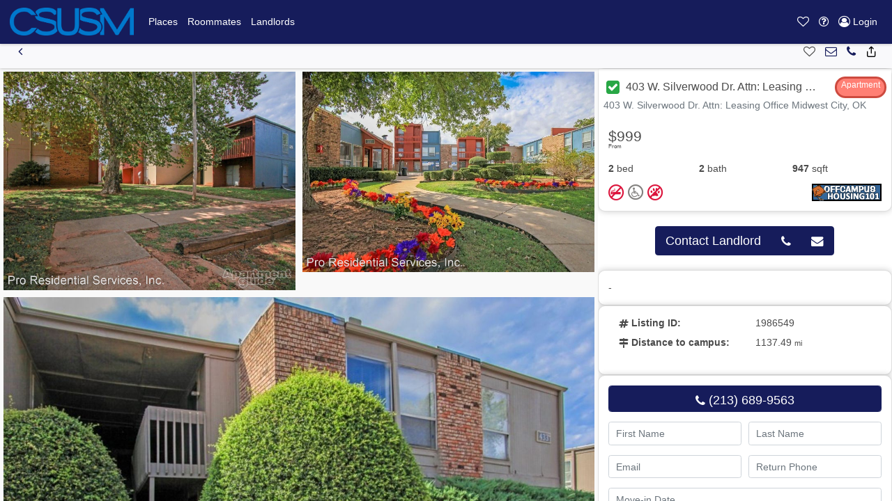

--- FILE ---
content_type: text/html; charset=UTF-8
request_url: https://csusm.och101.com/North-America/United-States/Oklahoma/Midwest-City/403-W.-Silverwood-Dr.-Attn%3A-Leasing-Office-1986549/
body_size: 9303
content:
<!DOCTYPE html>
<html lang="en">
<head>
    <script>
				var user_ip = "13.58.143.101";
			</script>		 <meta charset="utf-8">
		 <meta name="viewport" content="width=device-width, initial-scale=1, maximum-scale=1, user-scalable=no">
		    <meta name="robots" content="all" />
            <meta name="description" content="<p>California State University-San Marcos Off-Campus Housing - San Marcos, CA</p>">
    
    <link rel="alternate" href="https://csusm.och101.com" hreflang="en-US" />
    <title>Places for Rent in 403-W.-Silverwood-Dr.-Attn%3A-Leasing-Office-1986549, Midwest-City</title>    <link href="/__inc/js/vendor/jquery-ui-1.12.1/jquery-ui.min.css" type="text/css" rel="stylesheet">
    <link href="/__inc/css/styles.css" type="text/css" rel="stylesheet">
    <script>
                var google_map_zoom_level = 13,
          user_lat = parseFloat(0),
          user_long = parseFloat(0),
          site_location_pin = "/shared/images/location_pins/csusm-pin.png",
          primary_color = "#161c5b",
          secondary_color = "#1e2a5b",
          units = "mi";
        var kM = 'AIzaSyBgQtSfSjwznHrgtKREc6Tqw-6VBDw2B1A';
    </script>
    <script src="https://ajax.googleapis.com/ajax/libs/jquery/3.5.1/jquery.min.js"></script>
    <script src="/__inc/js/vendor/jquery-ui-1.12.1/jquery-ui.min.js"></script>
    <script src="https://cdnjs.cloudflare.com/ajax/libs/popper.js/1.14.7/umd/popper.min.js"
            integrity="sha384-UO2eT0CpHqdSJQ6hJty5KVphtPhzWj9WO1clHTMGa3JDZwrnQq4sF86dIHNDz0W1" crossorigin="anonymous"></script>
    <script src="/__inc/js/bootstrap/js/bootstrap.min.js"></script>
    <script src="https://www.google.com/recaptcha/api.js" defer></script>
	<!--script async src="https://pagead2.googlesyndication.com/pagead/js/adsbygoogle.js?client=ca-pub-2081699387745924"
     crossorigin="anonymous"></script-->	
    <!-- Google Tag Manager -->

    <script>
      function onRecaptcha(token) {
        document.getElementById("include_recaptcha").submit();
      }
      (function (i, s, o, g, r, a, m) {
        i['GoogleAnalyticsObject'] = r;
        i[r] = i[r] || function () {
          (i[r].q = i[r].q || []).push(arguments)
        }, i[r].l = 1 * new Date();
        a = s.createElement(o),
          m = s.getElementsByTagName(o)[0];
        a.async = 1;
        a.src = g;
        m.parentNode.insertBefore(a, m)
      })(window, document, 'script', '//www.google-analytics.com/analytics.js', 'ga');

      ga('create', 'UA-20973070-34', 'auto', {'allowLinker': true}); // Main och101.com tracking
      ga('create', 'UA-43328589-79', 'auto', {'name': 'csusm', 'allowLinker': true}); // Site specific tracking

      ga('require', 'linker');
      ga('csusm.require', 'linker');

      ga('require', 'ecommerce', 'ecommerce.js');
      ga('csusm.require', 'ecommerce', 'ecommerce.js');

      //ga('linker:autoLink', ['<?//= get_site_option('url') ?>//', '<?//= get_site_option('initials')?>//.<?//= get_site_option('url') ?>//']);

      ga('send', 'pageview'); // Send to och101 main
      ga('csusm.send', 'pageview'); // Send to school specific
      
      $(document).ready(function(){
        toastr.options = {
          "closeButton": true,
          "debug": true,
          "newestOnTop": false,
          "progressBar": true,
          "positionClass": "toast-top-right",
          "preventDuplicates": false,
          "onclick": null,
          "showDuration": "300",
          "hideDuration": "1000",
          "timeOut": "9000",
          "extendedTimeOut": "1000",
          "showEasing": "swing",
          "hideEasing": "linear",
          "showMethod": "fadeIn",
          "hideMethod": "fadeOut"
        }
                })
    </script>
    		<link href="/__inc/images/favicon.png" rel="shortcut icon">
		            <link href="/__inc/css/och7_styles.css" type="text/css" rel="stylesheet">
            
            <script type="application/ld+json">
{
  "@context": "http://schema.org",
  "@type": "WebSite",
  "url": "http://csusm.och101.com/",
  "name" : "California State University - San Marcos",
  "alternateName" : "California State University - San Marcos",
  "potentialAction": {
	"@type": "SearchAction",
	"target": "https://csusm.och101.com/?search={loc_search}",
	"query-input": "required name=loc_search"
  },
  "logo": "https://och101.com/__inc/images/och101-logo.png",
  "contactPoint": [{
	"@type": "ContactPoint",
	"telephone": "888-248-7088",
	"areaServed" : ["US","CA"],
	"availableLanguage" : "English",
	"contactType": "customer service"
  }],
  "sameAs" : [ "https://www.facebook.com/och101", "https://twitter.com/och_101", "http://www.offcampushousing101.com/", "https://plus.google.com/105525950064687795886"]
}
    </script>

</head>
<body>
<!-- Google Tag Manager (noscript) -->
<noscript>
    <iframe src="https://www.googletagmanager.com/ns.html?id=GTM-TDN37BV"
            height="0" width="0" style="display:none;visibility:hidden"></iframe>
<!--google.com, pub-2081699387745924, DIRECT, f08c47fec0942fa0-->
</noscript>
<!-- End Google Tag Manager (noscript) -->

<!-- Background Image Slider -->
<style>
    .background-image.och7 {
        position: fixed;
        background-size: 50%;
        top: 0;
        left: 0;
        width: 100%;
        min-width: 100%;
        height: 100%;
        overflow: hidden;
        margin: auto;
        text-align: center;
        z-index: 0;
    }
    .background-image.och7 img {
        box-shadow: 0 -2px 3px rgba(0, 0, 0, .2);
        margin: auto;
        min-width: 100%;
        min-height: 100%;
        -webkit-filter: blur(2px) brightness(1);
        filter: blur(2px) brightness(1);
        -webkit-animation: blurimage 4s ease-in 1s forwards;
        animation: blurimage 4s ease-in 1s forwards;
    }
</style>

<div id='map_info_popup_div' style='position: absolute; top: 250px; right: 160px; z-index: 999;'></div>
<div class="background-image och7">
    <img id="bgimg" width="960" height="720" src="/shared/images/backgrounds/School-Background-3.jpg" data-original="/shared/images/backgrounds/School-Background-3.jpg">
</div>
<nav role=NavigationController id="MainNavigation" class="fixed-top bg-primary navbar-dark navbar text-sm navbar-expand-lg"><a class="navbar-brand" href="/"><img src='/shared/images/logos/small_logo_csusm.png' alt='California State University - San Marcos' height='40' class='d-inline-block float-left align-top'></a><button class="navbar-toggler MainNavigation" type="button" data-toggle="collapse" data-target="#navbarMainNavigationContent" aria-controls="navbarSupportedContent" aria-expanded="false" aria-label="Toggle navigation"><span class="navbar-toggler-icon"></span></button><div class="collapse navbar-collapse" id="navbarMainNavigationContent"><ul data-pos="left" class="navbar-nav"><li class="nav-item"><a href="/#listings-map-view" role="button" id=""  title="Places" class=" nav-link" ><span class="text">Places</span></a></li><li class="nav-item"><a href="/roommate_listings" role="button" id=""  title="Roommates" class=" nav-link" ><span class="text">Roommates</span></a></li><li class="nav-item"><a href="/landlords" role="button" id=""  title="Landlords" class=" nav-link" ><span class="text">Landlords</span></a></li></ul></div><ul data-pos=right class="navbar-nav"><li class="nav-item"><a  role="button" id="navbarFavoritesPane" onclick="openPanel('favorites')" title="Favorites" class=" nav-link"  data-toggle='tooltip'  data-0='hide' ><i class="icon-heart-o"></i> <span class="text" style="display:none;">Favorites</span></a></li><li class="nav-item dropdown"><a  role="button" id="navbarHelpPane"  title="Help" class="dropdown-toggle nav-link"  data-toggle='dropdown'  aria-haspopup='true'  aria-expanded='false' ><i class="icon-question-circle-o"></i> <span class="text" style="display:none;">Help</span></a><div class="dropdown-menu" aria-labelledby="navbarHelpPane">
    <a class="dropdown-item" href="/about">About</a>
    <a class="dropdown-item" href="/universities">Colleges & Universities</a>
    <a class="dropdown-item" href="/scaminfo">Scam & Fraud Guidance</a>
    <a class="dropdown-item" href="/faq">FAQ</a>
    <a class="dropdown-item" href="/disclaimer">Disclaimer</a>

    <div class="dropdown-divider"></div>
    <a class="dropdown-item" href="/terms">Terms of Use</a>
    <a class="dropdown-item" href="/privacy">Privacy Policy</a>

    <div class="dropdown-divider"></div>
    <a class="dropdown-item" href="/contact"><i class="icon-phone"></i> Contact Support</a>
    <a class="dropdown-item" href="/contact?type=report"><i class="icon-bug"></i> Report a Problem</a>

    <div class="dropdown-divider"></div>
    <a class="dropdown-item" href="/landlords">Post My Ad</a>
    <a class="dropdown-item" href="https://emg.ca" target="_blank" rel="noopener">Visit EMG.ca</a>
</div></li><li class="nav-item"><a href="/Login/" role="button" id=""  title="Login" class="login_button nav-link" ><i class="icon-user-circle-o"></i> <span class="text">Login</span></a></li></ul></nav><style>
#MainNavigation { z-index: 3000 !important; position: relative; }
#MainNavigation .dropdown-menu { z-index: 3050 !important; }
</style><section role=PageView id="listingfull"><!-- eeeeeeeeeeeeeeeeeeeeeee --><!-- eeeeeeeeeeeeeeeeeeeeeee --><div data-role="listing-full" id="listing_1986549"
     class="listing ">

    <nav role=NavigationController id="ListingNavigation" class="sticky-top navbar text-sm navbar-expand-lg"><button class="navbar-toggler ListingNavigation" type="button" data-toggle="collapse" data-target="#navbarListingNavigationContent" aria-controls="navbarSupportedContent" aria-expanded="false" aria-label="Toggle navigation"><span class="navbar-toggler-icon"></span></button><div class="collapse navbar-collapse" id="navbarListingNavigationContent"><ul data-pos="left" class="navbar-nav"><li class="nav-item"><a href="javascript:history.go(-1)" role="button" id=""  title="Back" class=" nav-link" ><i class="icon-chevron-left1"></i> <span class="text" style="display:none;">Back</span></a></li></ul></div><ul data-pos=right class="navbar-nav"><li class="nav-item"><a  role="button" id=""  title="Add To Favorites" class="add-to-favorites nav-link"  data-toggle='tooltip'  data-listing='1986549' ><i class="icon-heart-o"></i> <span class="text" style="display:none;">Add To Favorites</span></a></li><li class="nav-item"><a href="#listing-contactform" role="button" id="" onclick="document.getElementById('fname').focus(); return false;" title="Inquire Now" class=" nav-link" ><i class="icon-envelope-o"></i> <span class="text" style="display:none;">Inquire Now</span></a></li><li class="nav-item"><a href="tel:(213) 689-9563" role="button" id=""  title="Call Landlord" class=" nav-link" ><i class="icon-phone"></i> <span class="text" style="display:none;">Call Landlord</span></a></li><li class="nav-item"><button  role="button" id="" onclick="openPopup({url:'socialshare',
			   	 	id:'socialsharePopup',
				   	data:{
					 	url:'https://csusm.och101.com/North-America/United-States/Oklahoma/Midwest-City/403-W.-Silverwood-Dr.-Attn:-Leasing-Office-1986549/',
					 	title:'Share: 403 W. Silverwood Dr. Attn: Leasing Office',
						directory:'/North-America/United-States/Oklahoma/Midwest-City/403-W.-Silverwood-Dr.-Attn:-Leasing-Office-1986549/',
						links: {
							facebook:	'http://www.facebook.com/sharer.php?u=https://csusm.och101.com/North-America/United-States/Oklahoma/Midwest-City/403-W.-Silverwood-Dr.-Attn:-Leasing-Office-1986549/',
							twitter:	'http://twitter.com/share?text=403 W. Silverwood Dr. Attn: Leasing Office&url=https://csusm.och101.com/North-America/United-States/Oklahoma/Midwest-City/403-W.-Silverwood-Dr.-Attn:-Leasing-Office-1986549/'
						}
					}
				});" title="Share" class=" nav-link" ><i class="icon-share1"></i> <span class="text" style="display:none;">Share</span></button></li></ul></nav>    <div class="listing-full-container slide">
        <aside role=PanelView id="listing-gallery-panel" data-position="left"  data-grow="" data-type="static" data-size="twothird" class="carousel slide" style="" data-dismissable="">            <div class="listing-gallery carousel-inner">
                <figure class='active carousel-item' data-zoom='large' onclick="openPopup({id:'zoom-image-1986549-0', content:'<img src=/shared/property/2020/10/17/4a8b2ea3-87a7-4b79-8a87-f89f5acb3501.jpg>'})"><img src="/shared/property/2020/10/17/4a8b2ea3-87a7-4b79-8a87-f89f5acb3501.jpg" title='No caption' id='image0' height='196' width='292'></figure><figure class='carousel-item' data-zoom='large' onclick="openPopup({id:'zoom-image-1986549-1', content:'<img src=/shared/property/2020/10/17/9886236e-506c-434d-b63f-cd1041a15f3b.jpg>'})"><img src="/shared/property/2020/10/17/9886236e-506c-434d-b63f-cd1041a15f3b.jpg" title='No caption' id='image1' height='196' width='292'></figure><figure class='carousel-item' data-zoom='large' onclick="openPopup({id:'zoom-image-1986549-2', content:'<img src=/shared/property/2020/10/17/42fa1c78-70bd-4c1d-a7f1-9b83fe55c8a5.jpg>'})"><img src="/shared/property/2020/10/17/42fa1c78-70bd-4c1d-a7f1-9b83fe55c8a5.jpg" title='No caption' id='image2' height='196' width='292'></figure>            </div>
            <a class="carousel-control-prev" href="#listing-gallery-panel" role="button" data-slide="prev">
                <span class="carousel-control-prev-icon" aria-hidden="true"></span>
                <span class="sr-only">Previous</span>
            </a>
            <a class="carousel-control-next" href="#listing-gallery-panel" role="button" data-slide="next">
                <span class="carousel-control-next-icon" aria-hidden="true"></span>
                <span class="sr-only">Next</span>
            </a>
        </aside><aside role=PanelView id="listing-details-panel" data-position="right"  data-grow="" data-type="static" data-size="third" class="" style="" data-dismissable="">
        <div class="card">
            <div class="card-header row justify-content-between ">
                <h5 class="card-title">
                                            <a href="#" onclick="openPopup({id:'verified', url: 'verified'});" class="btn btn-sm p-1" style="color: #fff; line-height: 1;"><i class="icon-check-square" style="color: #28a745; font-size: 1.6rem;"></i></a>
                    403 W. Silverwood Dr. Attn: Leasing Office                </h5>
                <span class="property-type property-type-20">Apartment</span>                <div class="text-muted listing-address">403 W. Silverwood Dr. Attn: Leasing Office Midwest City, OK</div>
            </div>

            <div class="row no-gutters">
                <div class="col-lg-12 d-flex flex-column">

                    <div class="card-body">
                        <h4 class="card-text listing-price">
                                        <sup>From</sup> $999                                </h4>
                        <ul class="list-group list-group-flush list-group-horizontal d-flex text-left">
                            <li class="list-group-item flex-fill pl-0" data-toggle="tooltip" data-placement="top"
                                title="2 Bedrooms">
                                <strong>2</strong>  bed                            </li>
                            <li class="list-group-item flex-fill" data-toggle="tooltip" data-placement="top"
                                title="2 Bathrooms">
                                <strong>2</strong> bath
                            </li>
                            <li class="list-group-item flex-fill" data-toggle="tooltip" data-placement="top"
                                title="947 Square Feet">
                                <strong>947</strong> sqft                            </li>
                        </ul>
                        <div class="d-flex justify-content-between">
                            <div class="listing-allowsinfo" style="position: inherit;">
                                                                <i title="No Smoking" data-toggle="tooltip"
                                   class="icon-no-smoking"></i>
                                <i class="icon-no-disability" data-toggle="tooltip"
                                   title="No Disability Accessible"></i>

                                                                <i class="icon-no-pets" data-toggle="tooltip" title="No Pets"></i>
                            </div>
                            <div class="listing-partner">
                                <a href="/?partner=1013719" target="new"><img
                                            src="/shared/banners/partners/100/partner_1013719.gif"
                                            data-toggle="tooltip" alt="brought to you by "
                                            title=" - 1013719"></a>
                            </div>
                        </div>

                    </div>
                </div>

            </div>
        </div>
	
	<div class="p-4 d-flex">
            <div class="btn-group btn-group-lg m-auto">
                                    <button class="btn btn-primary"
                            onclick="$('#listing-details-panel').animate({scrollTop:1000}, 500, function(){$('#fname').focus()}); return false;">
                        Contact Landlord
                    </button>                        <a role="button" href="tel:(213) 689-9563" class="btn btn-primary"><i class="icon-phone"></i></a>                        <button class="btn btn-primary"
                                onclick="$('#listing-details-panel').animate({scrollTop:1000}, 500, function(){$('#fname').focus()}); return false;"><i
                                    class="icon-envelope"></i></button>            </div>
        </div>

        <div class="card">
            <div class="card-body">
                -                            </div>
        </div>

        <div class="card">
            <div class="card-body">
                <dl class="row">
                                                                                                                        <dt class="col-sm-6"><i class="icon-hashtag"></i> Listing ID:</dt>
                    <dd class="col-sm-6">1986549</dd>

                    
                                            <dt class="col-sm-6"><i class="icon-map-signs"></i> Distance to campus:</dt>
                        <dd class="col-sm-6">1137.49                            <small>mi</small>
                        </dd>
                    



                </dl>

            </div>
        </div>

                    <div class="card" id="listing-contactform">
                <div class="card-body">
                                                                <a role="button" href="tel:(213) 689-9563" class="btn btn-primary btn-lg mb-3 form-control">
                            <i class="icon-phone"></i> (213) 689-9563                        </a>
                                                                    <form method="post" id="contact_landlord">
                            <div class="form-row mb-3">
                                <div class="col-sm-6">
                                    <input type="text" placeholder="First Name" name="first_name"
                                           id="fname"
                                           class="form-control"
                                           required
                                           value="">
                                </div>
                                <div class="col-sm-6">
                                    <input type="text" placeholder="Last Name" name="last_name"
                                           id="lname"
                                           class="form-control"
                                           required
                                           value="">
                                </div>
                            </div>
                            <div class="form-row mb-3">
                                <div class="col">
                                    <input type="email" placeholder="Email" name="email"
                                           id="email"
                                           class="form-control"
                                           required
                                           value="">
                                </div>
                                <div class="col">
                                    <input type="tel" placeholder="Return Phone" name="phone"
                                           id="phone"
                                           class="form-control"
                                           required
                                           value="">
                                </div>
                            </div>
                            <div class="form-row mb-3">
                                <div class="col">
                                    <input type="text" placeholder="Move-in Date" name="moveindate" id="moveindate" class="form-control datepicker">
                                </div>
                            </div>
                            <div class="form-row mb-3">
                                <div class="col">
                                    <textarea class="form-control" name="comments" id="comments" placeholder="Message to Landlord" required></textarea>
                                </div>
                            </div>
                            <div class="form-row mb-3">
                                <div class="col">


                                    <!-- 🔹 Cloudflare Turnstile Widget -->
<script>
    function _turnstileCb() {
        console.log("Cloudflare Turnstile loaded successfully.");
    }
</script>
<script src="https://challenges.cloudflare.com/turnstile/v0/api.js?onload=_turnstileCb" defer></script>
                                    <div class="form-row mb-3">
                                        <div class="col text-center">
                                            <div class="cf-turnstile" data-sitekey="0x4AAAAAAA9Ve5P2B5indFr8"></div>
                                        </div>
                                    </div>
                                </div>
                            </div>
                            <div class="form-row">
                                <input type="hidden" name="lid" value="1986549">
                                <input type="hidden" name="subject" value="Your ad on csusm.och101.com">
                                <input type="hidden" name="aid" value="-1">
                                <input type="hidden" name="oid" value="1150007">
                                <input type="hidden" name="domain" value="csusm.och101.com">
                                <input type="hidden" name="return_url" value="https://csusm.och101.com/North-America/United-States/Oklahoma/Midwest-City/403-W.-Silverwood-Dr.-Attn%3A-Leasing-Office-1986549/">
                                <input type="hidden" name="directory" value="/North-America/United-States/Oklahoma/Midwest-City/403-W.-Silverwood-Dr.-Attn:-Leasing-Office-1986549/">
                                <input type="hidden" name="initiator" value="1">

                                <button type="submit" role="button" class="btn btn-primary btn-lg form-control" value="Submit"
                                        id="check_availability_contact"
                                        title="contact landlord now">
                                    <i class="icon-send"></i> Check Now.
                                </button>
                            </div>
                        </form>
                                            <script>
                          $(function () {
                            $(".datepicker").datepicker();
                          });
                        </script>
                                    </div>
            </div>
                        <div class="card mt-4" id="listing-contactform">
                    <div class="card-header">
                        <h3>Listings close to this one</h3>
                    </div>
                    <div class="card-body">
                        <!-- gatti -->




<style>
  .card {
    border-radius: 10px;
    box-shadow: 0 0 10px rgba(0, 0, 0, 0.2);
  }
  .wide-text {
    margin: 0 auto;
    text-align: center;
  }

    .image-container {
        position: relative;
    }

    .overlay {
        position: absolute;
        bottom: 10px;
        right: 10px;
    }

    .overlay2 {
        position: absolute;
        top: 10px;
        left: 10px;
    }

    .listing-allowsinfo {
        position: absolute;
        bottom: 10px;
        left: 10px;
    }
</style>






<div data-role="listing-brief" data-listing="3272189" id="listing_3272189" class="listing  ">
    <div class="card rounded-lg">

        <div class="card-header row ">
            <div onclick="openPopup({id:'verified', url: 'verified'});" class="btn btn-large p-0 pr-1 listing-verified" style="cursor: pointer; color: #fff; line-height: 1;" data-toggle="tooltip" data-placement="top" title="Verified Landlord"><i class="icon-check-square" style="color: #28a745; font-size: 1.6rem;"></i></div>
            <h5 class="card-title" onclick="window.location='/North-America/United-States/Oklahoma/Midwest-City/234-Cambridge-Dr.-3272189/'">
                234 Cambridge Dr.            </h5>
            <div class="text-muted listing-address" onclick="window.location='/North-America/United-States/Oklahoma/Midwest-City/234-Cambridge-Dr.-3272189/'">234 Cambridge Dr. Midwest City, OK</div>
        </div>
<!--  -->
                
        <div id="listing-3272189-image" onclick="window.location.href='/North-America/United-States/Oklahoma/Midwest-City/234-Cambridge-Dr.-3272189/'" class="image-container" style="background-size: cover; background-image: url('/shared//property/2021/10/5/e2a6f946-f5b7-4511-9ba8-da0408dc7158.jpg'); background-position: center 50%; height: 300px;" title="234 Cambridge Dr.">
            <span class="overlay2 bg-light rounded-lg pb-0 pt-2 pr-2 pl-2"><h5>$1,400</h5></span>
            <span class="overlay property-type property-type-24 rounded-lg pb-0">House</span>

            <div class="listing-allowsinfo bg-light rounded-lg pl-1 pr-1 bg-info pl-1 pb-0 m-0">
                                            <i title="No Smoking" data-toggle="tooltip" class="icon-no-smoking"></i>    
                                <i class="icon-no-disability" data-toggle="tooltip" title="No Disability Accessible"></i>
    
                                                                <i class="icon-no-pets" data-toggle="tooltip" title="No Pets"></i>
            </div>
        </div>
                
        <div class="card-body w-100">
            <div class='row'>
                <ul class="nav nav-pills w-100 p-0 m-0 d-flex flex-wrap">
                    <li class="nav-item text-center mr-2" style="flex-grow: 1;">4 Bed</li>
                    <li class="nav-item text-center mr-2" style="flex-grow: 1;">2 Bath</li>
                    <li class="nav-item text-center mr-2" style="flex-grow: 1;">1442-Sqft</li>                    <li class="nav-item text-center mr-2" style="flex-grow: 1;">1137.43-mi</li>                                        
                    <li class="nav-item text-right" style="flex-grow: 1;">Ad# 3272189</li>
                </ul>
            </div>
        </div>

        <div class="card-footer">
            <div class="d-flex justify-content-between mb-0 listing-controls">
                <a class="add-to-favorites" data-listing="3272189" data-toggle="tooltip" data-placement="top" title="Add to Favorites"><i class="icon-heart-o"></i></a>
                <a href="/North-America/United-States/Oklahoma/Midwest-City/234-Cambridge-Dr.-3272189/#listing-contactform"><i class="icon-envelope-o" data-toggle="tooltip" data-placement="top" title="Email Landlord"></i></a>
                <a  href="tel:(405) 740-6064" data-toggle="tooltip" data-placement="top" onclick="ga('send', 'event', 'links', 'call-landlord');" title="Call: (405) 740-6064"> <i class="icon-phone1"></i></a>
                <a onclick='openPopup({
                        url: "socialshare",
                        id: "socialsharePopup",
                        data: {
                        url: "https:\/\/csusm.och101.com\/North-America\/United-States\/Oklahoma\/Midwest-City\/234-Cambridge-Dr.-3272189\/",
                        title: "Share: 234 Cambridge Dr.",
                        directory: "\/North-America\/United-States\/Oklahoma\/Midwest-City\/234-Cambridge-Dr.-3272189\/",
                        links: {
                            facebook: "http:\/\/www.facebook.com\/sharer.php?u=",
                            twitter:  "http:\/\/twitter.com\/share?text=234 Cambridge Dr.&url="                        }
                        }
                });'><i class="icon-share1" data-toggle="tooltip" data-placement="top" title="Share"></i></a>
                <div class="listing-partner"><a href="/?partner=1013719" target="new"><img src="/shared/banners/partners/100/partner_1013719.gif"></a></div>
            </div>
        </div>

    </div>
</div>

<!-- gatti -->
<!-- gatti -->


<div data-role="listing-brief" data-listing="4354686" id="listing_4354686" class="listing  ">
    <div class="card rounded-lg">

        <div class="card-header row ">
            <div onclick="openPopup({id:'verified', url: 'verified'});" class="btn btn-large p-0 pr-1 listing-verified" style="cursor: pointer; color: #fff; line-height: 1;" data-toggle="tooltip" data-placement="top" title="Verified Landlord"><i class="icon-check-square" style="color: #28a745; font-size: 1.6rem;"></i></div>
            <h5 class="card-title" onclick="window.location='/North-America/United-States/Oklahoma/Midwest-City/3512-Willow-Creek-Dr-4354686/'">
                3512 Willow Creek Dr            </h5>
            <div class="text-muted listing-address" onclick="window.location='/North-America/United-States/Oklahoma/Midwest-City/3512-Willow-Creek-Dr-4354686/'">3512 Willow Creek Dr Midwest City, OK</div>
        </div>
<!--  -->
                
        <div id="listing-4354686-image" onclick="window.location.href='/North-America/United-States/Oklahoma/Midwest-City/3512-Willow-Creek-Dr-4354686/'" class="image-container" style="background-size: cover; background-image: url('/shared/images/photo_na.gif'); background-position: center 50%; height: 300px;" title="3512 Willow Creek Dr">
            <span class="overlay2 bg-light rounded-lg pb-0 pt-2 pr-2 pl-2"><h5>$875</h5></span>
            <span class="overlay property-type property-type-24 rounded-lg pb-0">House</span>

            <div class="listing-allowsinfo bg-light rounded-lg pl-1 pr-1 bg-info pl-1 pb-0 m-0">
                                            <i title="No Smoking" data-toggle="tooltip" class="icon-no-smoking"></i>    
                                <i class="icon-no-disability" data-toggle="tooltip" title="No Disability Accessible"></i>
    
                                                                <i class="icon-no-pets" data-toggle="tooltip" title="No Pets"></i>
            </div>
        </div>
                
        <div class="card-body w-100">
            <div class='row'>
                <ul class="nav nav-pills w-100 p-0 m-0 d-flex flex-wrap">
                    <li class="nav-item text-center mr-2" style="flex-grow: 1;">3 Bed</li>
                    <li class="nav-item text-center mr-2" style="flex-grow: 1;">1 Bath</li>
                    <li class="nav-item text-center mr-2" style="flex-grow: 1;">858-Sqft</li>                    <li class="nav-item text-center mr-2" style="flex-grow: 1;">1138.15-mi</li>                                        
                    <li class="nav-item text-right" style="flex-grow: 1;">Ad# 4354686</li>
                </ul>
            </div>
        </div>

        <div class="card-footer">
            <div class="d-flex justify-content-between mb-0 listing-controls">
                <a class="add-to-favorites" data-listing="4354686" data-toggle="tooltip" data-placement="top" title="Add to Favorites"><i class="icon-heart-o"></i></a>
                <a href="/North-America/United-States/Oklahoma/Midwest-City/3512-Willow-Creek-Dr-4354686/#listing-contactform"><i class="icon-envelope-o" data-toggle="tooltip" data-placement="top" title="Email Landlord"></i></a>
                <a  href="tel:(405) 455-7733" data-toggle="tooltip" data-placement="top" onclick="ga('send', 'event', 'links', 'call-landlord');" title="Call: (405) 455-7733"> <i class="icon-phone1"></i></a>
                <a onclick='openPopup({
                        url: "socialshare",
                        id: "socialsharePopup",
                        data: {
                        url: "https:\/\/csusm.och101.com\/North-America\/United-States\/Oklahoma\/Midwest-City\/3512-Willow-Creek-Dr-4354686\/",
                        title: "Share: 3512 Willow Creek Dr",
                        directory: "\/North-America\/United-States\/Oklahoma\/Midwest-City\/3512-Willow-Creek-Dr-4354686\/",
                        links: {
                            facebook: "http:\/\/www.facebook.com\/sharer.php?u=",
                            twitter:  "http:\/\/twitter.com\/share?text=3512 Willow Creek Dr&url="                        }
                        }
                });'><i class="icon-share1" data-toggle="tooltip" data-placement="top" title="Share"></i></a>
                <div class="listing-partner"><a href="/?partner=1013719" target="new"><img src="/shared/banners/partners/100/partner_1013719.gif"></a></div>
            </div>
        </div>

    </div>
</div>

<!-- gatti -->
<!-- gatti -->


<div data-role="listing-brief" data-listing="3351954" id="listing_3351954" class="listing  ">
    <div class="card rounded-lg">

        <div class="card-header row ">
            <div onclick="openPopup({id:'verified', url: 'verified'});" class="btn btn-large p-0 pr-1 listing-verified" style="cursor: pointer; color: #fff; line-height: 1;" data-toggle="tooltip" data-placement="top" title="Verified Landlord"><i class="icon-check-square" style="color: #28a745; font-size: 1.6rem;"></i></div>
            <h5 class="card-title" onclick="window.location='/North-America/United-States/Oklahoma/Midwest-City/3308-Sunvalley-Dr-3351954/'">
                3308 Sunvalley Dr            </h5>
            <div class="text-muted listing-address" onclick="window.location='/North-America/United-States/Oklahoma/Midwest-City/3308-Sunvalley-Dr-3351954/'">3308 Sunvalley Dr Midwest City, OK</div>
        </div>
<!--  -->
                
        <div id="listing-3351954-image" onclick="window.location.href='/North-America/United-States/Oklahoma/Midwest-City/3308-Sunvalley-Dr-3351954/'" class="image-container" style="background-size: cover; background-image: url('/shared//property/2022/3/20/9b221269-a63d-47c4-b82a-9b0a4b3c2aae.jpg'); background-position: center 50%; height: 300px;" title="3308 Sunvalley Dr">
            <span class="overlay2 bg-light rounded-lg pb-0 pt-2 pr-2 pl-2"><h5>$1,600</h5></span>
            <span class="overlay property-type property-type-24 rounded-lg pb-0">House</span>

            <div class="listing-allowsinfo bg-light rounded-lg pl-1 pr-1 bg-info pl-1 pb-0 m-0">
                                            <i title="No Smoking" data-toggle="tooltip" class="icon-no-smoking"></i>    
                                <i class="icon-no-disability" data-toggle="tooltip" title="No Disability Accessible"></i>
    
                                                                <i class="icon-no-pets" data-toggle="tooltip" title="No Pets"></i>
            </div>
        </div>
                
        <div class="card-body w-100">
            <div class='row'>
                <ul class="nav nav-pills w-100 p-0 m-0 d-flex flex-wrap">
                    <li class="nav-item text-center mr-2" style="flex-grow: 1;">3 Bed</li>
                    <li class="nav-item text-center mr-2" style="flex-grow: 1;">2 Bath</li>
                    <li class="nav-item text-center mr-2" style="flex-grow: 1;">2024-Sqft</li>                    <li class="nav-item text-center mr-2" style="flex-grow: 1;">1136.62-mi</li>                                        
                    <li class="nav-item text-right" style="flex-grow: 1;">Ad# 3351954</li>
                </ul>
            </div>
        </div>

        <div class="card-footer">
            <div class="d-flex justify-content-between mb-0 listing-controls">
                <a class="add-to-favorites" data-listing="3351954" data-toggle="tooltip" data-placement="top" title="Add to Favorites"><i class="icon-heart-o"></i></a>
                <a href="/North-America/United-States/Oklahoma/Midwest-City/3308-Sunvalley-Dr-3351954/#listing-contactform"><i class="icon-envelope-o" data-toggle="tooltip" data-placement="top" title="Email Landlord"></i></a>
                <a  href="tel:(405) 740-6064" data-toggle="tooltip" data-placement="top" onclick="ga('send', 'event', 'links', 'call-landlord');" title="Call: (405) 740-6064"> <i class="icon-phone1"></i></a>
                <a onclick='openPopup({
                        url: "socialshare",
                        id: "socialsharePopup",
                        data: {
                        url: "https:\/\/csusm.och101.com\/North-America\/United-States\/Oklahoma\/Midwest-City\/3308-Sunvalley-Dr-3351954\/",
                        title: "Share: 3308 Sunvalley Dr",
                        directory: "\/North-America\/United-States\/Oklahoma\/Midwest-City\/3308-Sunvalley-Dr-3351954\/",
                        links: {
                            facebook: "http:\/\/www.facebook.com\/sharer.php?u=",
                            twitter:  "http:\/\/twitter.com\/share?text=3308 Sunvalley Dr&url="                        }
                        }
                });'><i class="icon-share1" data-toggle="tooltip" data-placement="top" title="Share"></i></a>
                <div class="listing-partner"><a href="/?partner=1013719" target="new"><img src="/shared/banners/partners/100/partner_1013719.gif"></a></div>
            </div>
        </div>

    </div>
</div>

<!-- gatti -->
<!-- gatti -->


<div data-role="listing-brief" data-listing="4118983" id="listing_4118983" class="listing  ">
    <div class="card rounded-lg">

        <div class="card-header row ">
            <div onclick="openPopup({id:'verified', url: 'verified'});" class="btn btn-large p-0 pr-1 listing-verified" style="cursor: pointer; color: #fff; line-height: 1;" data-toggle="tooltip" data-placement="top" title="Verified Landlord"><i class="icon-check-square" style="color: #28a745; font-size: 1.6rem;"></i></div>
            <h5 class="card-title" onclick="window.location='/North-America/United-States/Oklahoma/Midwest-City/104-E-Ridgewood-Dr-4118983/'">
                104 E Ridgewood Dr            </h5>
            <div class="text-muted listing-address" onclick="window.location='/North-America/United-States/Oklahoma/Midwest-City/104-E-Ridgewood-Dr-4118983/'">104 E Ridgewood Dr Midwest City, OK</div>
        </div>
<!--  -->
                
        <div id="listing-4118983-image" onclick="window.location.href='/North-America/United-States/Oklahoma/Midwest-City/104-E-Ridgewood-Dr-4118983/'" class="image-container" style="background-size: cover; background-image: url('/shared//property/2023/3/27/20eb7c9e-db61-4c58-895c-e1031d34d81a.jpg'); background-position: center 50%; height: 300px;" title="104 E Ridgewood Dr">
            <span class="overlay2 bg-light rounded-lg pb-0 pt-2 pr-2 pl-2"><h5>$1,795</h5></span>
            <span class="overlay property-type property-type-24 rounded-lg pb-0">House</span>

            <div class="listing-allowsinfo bg-light rounded-lg pl-1 pr-1 bg-info pl-1 pb-0 m-0">
                                            <i title="No Smoking" data-toggle="tooltip" class="icon-no-smoking"></i>    
                                <i class="icon-no-disability" data-toggle="tooltip" title="No Disability Accessible"></i>
    
                                                                <i class="icon-pets" data-toggle="tooltip" title="Pets Allowed"></i>
            </div>
        </div>
                
        <div class="card-body w-100">
            <div class='row'>
                <ul class="nav nav-pills w-100 p-0 m-0 d-flex flex-wrap">
                    <li class="nav-item text-center mr-2" style="flex-grow: 1;">3 Bed</li>
                    <li class="nav-item text-center mr-2" style="flex-grow: 1;">2 Bath</li>
                    <li class="nav-item text-center mr-2" style="flex-grow: 1;">2600-Sqft</li>                    <li class="nav-item text-center mr-2" style="flex-grow: 1;">1137.53-mi</li>                                        
                    <li class="nav-item text-right" style="flex-grow: 1;">Ad# 4118983</li>
                </ul>
            </div>
        </div>

        <div class="card-footer">
            <div class="d-flex justify-content-between mb-0 listing-controls">
                <a class="add-to-favorites" data-listing="4118983" data-toggle="tooltip" data-placement="top" title="Add to Favorites"><i class="icon-heart-o"></i></a>
                <a href="/North-America/United-States/Oklahoma/Midwest-City/104-E-Ridgewood-Dr-4118983/#listing-contactform"><i class="icon-envelope-o" data-toggle="tooltip" data-placement="top" title="Email Landlord"></i></a>
                <a  href="tel:(405) 455-7733" data-toggle="tooltip" data-placement="top" onclick="ga('send', 'event', 'links', 'call-landlord');" title="Call: (405) 455-7733"> <i class="icon-phone1"></i></a>
                <a onclick='openPopup({
                        url: "socialshare",
                        id: "socialsharePopup",
                        data: {
                        url: "https:\/\/csusm.och101.com\/North-America\/United-States\/Oklahoma\/Midwest-City\/104-E-Ridgewood-Dr-4118983\/",
                        title: "Share: 104 E Ridgewood Dr",
                        directory: "\/North-America\/United-States\/Oklahoma\/Midwest-City\/104-E-Ridgewood-Dr-4118983\/",
                        links: {
                            facebook: "http:\/\/www.facebook.com\/sharer.php?u=",
                            twitter:  "http:\/\/twitter.com\/share?text=104 E Ridgewood Dr&url="                        }
                        }
                });'><i class="icon-share1" data-toggle="tooltip" data-placement="top" title="Share"></i></a>
                <div class="listing-partner"><a href="/?partner=1013719" target="new"><img src="/shared/banners/partners/100/partner_1013719.gif"></a></div>
            </div>
        </div>

    </div>
</div>

<!-- gatti -->
                    </div>
                </div>
                
        <div class="text-center p-4 col-12">
            <a href="https://offcampushousing101.com" target="_blank">Powered by Off-Campus Housing 101</a>
        </div>

        </aside>    </div>
</div>

</section><aside role=PanelView id="favorites" data-position="left"  data-grow="" data-type="overlay" data-size="" class="" style="" data-dismissable=""><!--
////////////////////////
//
//	Template for favorites
//
//////////////////////// 
-->
<nav role=NavigationController id="" class=" navbar text-sm navbar-expand-lg"><div class="navbar-title">Favorites</div><ul data-pos=right class="navbar-nav"><li class="nav-item"><button  role="button" id="" onclick="openPanel('favorites')" title="Close" class=" nav-link" ><i class="icon-close"></i> <span class="text" style="display:none;">Close</span></button></li></ul></nav><nav>
  <div class="nav nav-tabs" role="tablist">
    <a class="nav-item nav-link active" id="nav-favorites-places-tab" data-toggle="tab" href="#favorites-places" role="tab" aria-controls="nav-favorites-places" aria-selected="true">Places</a>
    <a class="nav-item nav-link" id="nav-favorites-roommates-tab" data-toggle="tab" href="#favorites-roommates" role="tab" aria-controls="nav-favorites-roommates" aria-selected="false">Roommates</a>
  </div>
</nav>
<div class="tab-content">
  <div class="tab-pane fade show active" id="favorites-places" role="tabpanel" aria-labelledby="nav-favorites-tab">
	  <div id="favorites-load"></div>
  </div>
  <div class="tab-pane fade" id="favorites-roommates" role="tabpanel" aria-labelledby="nav-favorites-roommates-tab">
	  <div id="roommate-favorites-load"></div>
  </div>
</div>
<!--
////////////////////////
//	Template for favorites
//////////////////////// 
-->

</aside>

<link href="https://cdnjs.cloudflare.com/ajax/libs/toastr.js/latest/css/toastr.min.css" type="text/css" rel="stylesheet">
<script src="https://cdnjs.cloudflare.com/ajax/libs/toastr.js/latest/toastr.min.js"></script>
<script src="/__inc/js/vendor/jquery.validate.min.js"></script>
<script src="/__inc/js/vendor/jqueryValidate.js"></script>
<script id="script-main-min-js" src="/__inc/js/min/main-min.js?id=56309571"></script>
    <script>
      $(function () {
        $.validator.addMethod("turnstileRequired", function(value, element) {
    return value.length > 0; // Ensure a response token exists
}, "Please complete the CAPTCHA verification.");

$("form#contact_landlord").validate({
    rules: {
        first_name: "required",
        last_name: "required",
        comments: "required",
        phrase: "required",
        email: {
            required: true,
            email: true
        },
        phone: {
            required: true,
            digits: true
        },
        "cf-turnstile-response": {
            turnstileRequired: true
        }
    },
    messages: {
        "cf-turnstile-response": "Please complete the CAPTCHA verification."
    },
    submitHandler: function(form, event) {
        event.preventDefault();

        // Check if Turnstile has generated a response
        let turnstileResponse = document.querySelector('[name="cf-turnstile-response"]').value;
        if (!turnstileResponse) {
            alert("Please complete the CAPTCHA verification.");
            return false;
        }

        // Proceed with AJAX form submission
        $.ajax({
            url: "/__inc/actions/contact_listing_form-action.php",
            data: $('#contact_landlord').serialize(),
            type: "POST",
            beforeSend: function() {
                console.group('Contact Form Request Details');
                console.log('Request URL:', window.location.origin + "/__inc/actions/contact_listing_form-action.php");
                console.log('Form Data:', $('#contact_landlord').serializeArray());
                console.log('As GET URL:', window.location.origin + "/__inc/actions/contact_listing_form-action.php" + '?' + $('#contact_landlord').serialize());
                console.log('Request Headers:', {
                    'Content-Type': 'application/x-www-form-urlencoded',
                    'X-Requested-With': 'XMLHttpRequest'
                });
                console.groupEnd();
            },
            success: function(resp) {
                console.group('Contact Form Response');
                console.log('Raw Response:', resp);
                try {
                    resp = JSON.parse(resp);
                    console.log('Parsed Response:', resp);
                } catch (e) {
                    console.error('Failed to parse response as JSON:', e);
                }
                if (resp.status == 'success') {
                    toastr.success('Message sent successfully');
                    $('#contact_landlord').append("<div class=\"alert alert-success\" role=\"alert\">Message has been sent successfully!</div>");
                } else {
                    toastr.error('Sending failed');
                }
                console.groupEnd();
            },
            error: function(xhr, status, error) {
                console.group('Contact Form Error');
                console.error('Status:', status);
                console.error('Error:', error);
                console.error('Response Text:', xhr.responseText);
                console.error('Status Code:', xhr.status);
                console.error('Status Text:', xhr.statusText);
                console.error('Response Headers:', xhr.getAllResponseHeaders());
                console.groupEnd();
                
                // More detailed error message
                let errorMessage = 'Sending failed: ';
                if (xhr.status === 0) {
                    errorMessage += 'Network error - please check your connection';
                } else if (xhr.status === 404) {
                    errorMessage += 'Server endpoint not found';
                } else if (xhr.status === 500) {
                    errorMessage += 'Server error occurred';
                } else if (xhr.responseText) {
                    try {
                        const response = JSON.parse(xhr.responseText);
                        errorMessage += response.message || 'Unknown server error';
                    } catch (e) {
                        errorMessage += xhr.responseText || 'Unknown error occurred';
                    }
                } else {
                    errorMessage += error || 'Unknown error occurred';
                }
                
                toastr.error(errorMessage);
            }
        });
    }
});      });
    </script>




    </body>
</html>


--- FILE ---
content_type: text/plain
request_url: https://www.google-analytics.com/j/collect?v=1&_v=j102&a=181122228&t=pageview&_s=1&dl=https%3A%2F%2Fcsusm.och101.com%2FNorth-America%2FUnited-States%2FOklahoma%2FMidwest-City%2F403-W.-Silverwood-Dr.-Attn%253A-Leasing-Office-1986549%2F&ul=en-us%40posix&dt=Places%20for%20Rent%20in%20403-W.-Silverwood-Dr.-Attn%253A-Leasing-Office-1986549%2C%20Midwest-City&sr=1280x720&vp=1280x720&_u=KGDAAEATBAAAACAAI~&jid=2101036706&gjid=1329021655&cid=1971109963.1769096802&tid=UA-20973070-34&_gid=643444549.1769096802&_r=1&_slc=1&z=1142503532
body_size: -451
content:
2,cG-5MB8K400YM

--- FILE ---
content_type: text/plain
request_url: https://www.google-analytics.com/j/collect?v=1&_v=j102&a=181122228&t=pageview&_s=1&dl=https%3A%2F%2Fcsusm.och101.com%2FNorth-America%2FUnited-States%2FOklahoma%2FMidwest-City%2F403-W.-Silverwood-Dr.-Attn%253A-Leasing-Office-1986549%2F&ul=en-us%40posix&dt=Places%20for%20Rent%20in%20403-W.-Silverwood-Dr.-Attn%253A-Leasing-Office-1986549%2C%20Midwest-City&sr=1280x720&vp=1280x720&_u=KGDAAEATBAAAACAAI~&jid=1272797753&gjid=246560861&cid=1971109963.1769096802&tid=UA-43328589-79&_gid=643444549.1769096802&_r=1&_slc=1&z=896638391
body_size: -832
content:
2,cG-8QWX2X7MEZ